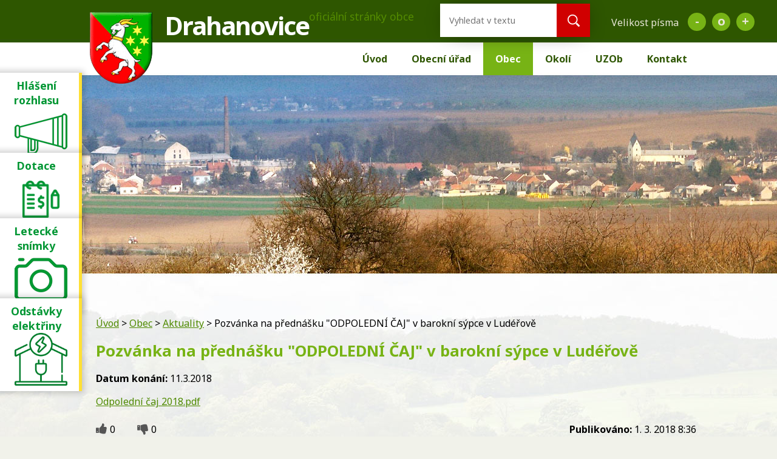

--- FILE ---
content_type: text/html; charset=utf-8
request_url: https://www.obecdrahanovice.cz/aktuality/pozvanka-na-prednasku-odpoledni-caj-v-barokni-sypce-v-luderove-290603
body_size: 7371
content:
<!DOCTYPE html>
<html lang="cs" data-lang-system="cs">
	<head>



		<!--[if IE]><meta http-equiv="X-UA-Compatible" content="IE=EDGE"><![endif]-->
			<meta name="viewport" content="width=device-width, initial-scale=1, user-scalable=yes">
			<meta http-equiv="content-type" content="text/html; charset=utf-8" />
			<meta name="robots" content="index,follow" />
			<meta name="author" content="Antee s.r.o." />
			<meta name="description" content="Odpolední čaj 2018.pdf" />
			<meta name="keywords" content="obec, státní správa, samospráva, instituce, Drahanovice" />
			<meta name="viewport" content="width=device-width, initial-scale=1, user-scalable=yes" />
<title>Pozvánka na přednášku &quot;ODPOLEDNÍ ČAJ&quot; v barokní sýpce v Ludéřově | Obec Drahanovice</title>

		<link rel="stylesheet" type="text/css" href="https://cdn.antee.cz/jqueryui/1.8.20/css/smoothness/jquery-ui-1.8.20.custom.css?v=2" integrity="sha384-969tZdZyQm28oZBJc3HnOkX55bRgehf7P93uV7yHLjvpg/EMn7cdRjNDiJ3kYzs4" crossorigin="anonymous" />
		<link rel="stylesheet" type="text/css" href="/style.php?nid=SlZXVg==&amp;ver=1768399196" />
		<link rel="stylesheet" type="text/css" href="/css/libs.css?ver=1768399900" />
		<link rel="stylesheet" type="text/css" href="https://cdn.antee.cz/genericons/genericons/genericons.css?v=2" integrity="sha384-DVVni0eBddR2RAn0f3ykZjyh97AUIRF+05QPwYfLtPTLQu3B+ocaZm/JigaX0VKc" crossorigin="anonymous" />

		<script src="/js/jquery/jquery-3.0.0.min.js" ></script>
		<script src="/js/jquery/jquery-migrate-3.1.0.min.js" ></script>
		<script src="/js/jquery/jquery-ui.min.js" ></script>
		<script src="/js/jquery/jquery.ui.touch-punch.min.js" ></script>
		<script src="/js/libs.min.js?ver=1768399900" ></script>
		<script src="/js/ipo.min.js?ver=1768399889" ></script>
			<script src="/js/locales/cs.js?ver=1768399196" ></script>


		<link href="/uredni-deska-archiv?action=atom" type="application/atom+xml" rel="alternate" title="Úřední deska archiv">
		<link href="/aktuality-archiv?action=atom" type="application/atom+xml" rel="alternate" title="Aktuality archiv">
		<link href="/uredni-deska-archiv-12?action=atom" type="application/atom+xml" rel="alternate" title="Úřední deska archiv 12">
		<link href="/aktuality?action=atom" type="application/atom+xml" rel="alternate" title="Aktuality">
		<link href="/uredni-deska?action=atom" type="application/atom+xml" rel="alternate" title="Úřední deska">
		<link href="/index.php?action=atom&amp;oid=3412643" type="application/atom+xml" rel="alternate" title="Hlášení obecního úřadu 2013 - 2021">
		<link href="/rozpocet-a-financni-dokumenty?action=atom" type="application/atom+xml" rel="alternate" title="Rozpočet a finanční dokumenty">
<link href="//fonts.googleapis.com/css?family=Noto+Sans:400,700&amp;subset=latin,latin-ext" rel="stylesheet" type="text/css">
<script type="text/javascript">
$(document).ready(function(){
$("#ipocopyright").insertAfter($("#ipocontainer"));
$(".pocasi .item-list").append($(".ipoWeather"));
});
</script>
<script type="text/javascript">
$(document).ready(function() {
$(".font-enlargement h4.newsheader").text("Velikost písma");
$(".font-enlargement .font-smaller").text("-");
$(".font-enlargement .font-bigger").text("+");
$(".font-enlargement .font-default").text("o");
});
</script>
<script type="text/javascript">
$(document).ready(function(){
$(".fulltext").append($(".elasticSearchForm"));
});
</script>
<script>
ipo.api.live('.fulltext', function(el) {
$(el).insertBefore("#ipotopmenuwrapper");
});
</script>
	</head>

	<body id="page2852955" class="subpage2852955 subpage5381619"
			
			data-nid="8085"
			data-lid="CZ"
			data-oid="2852955"
			data-layout-pagewidth="764"
			
			data-slideshow-timer="3"
			 data-ipo-article-id="290603"
						
				
				data-layout="responsive" data-viewport_width_responsive="1024"
			>



						<div id="ipocontainer">

			<div class="menu-toggler">

				<span>Menu</span>
				<span class="genericon genericon-menu"></span>
			</div>

			<span id="back-to-top">

				<i class="fa fa-angle-up"></i>
			</span>

			<div id="ipoheader">

				<a href="/uvod" class="header-logo">
	<span class="znak"><img src="/image.php?nid=8085&amp;oid=5381913" alt="Drahanovice"></span>
	<span class="nazev">Drahanovice</span>
	<span class="nazev-text">oficiální stránky obce</span>
</a>
<div class="fulltext"></div>

<div>
	<div class="dulezite ver1">
		<a href="/urad-v-mobilu">
			<div class="panel-1">
				<strong>
					Hlášení rozhlasu
				</strong>
			</div>
			<div class="panel-2">
				<div class="infoText">
					<strong>Hlášení rozhlasu</strong><br></div>
				<img src="/image.php?nid=8085&amp;oid=8531098" alt="foto">
			</div>
		</a>
	</div>

	<div class="dulezite ver2">
		<a href="/dotace">
			<div class="panel-1">
				<strong>
					Projekty a dotace
				</strong>
			</div>
			<div class="panel-2">
				<strong>Dotace</strong><br>
				<img src="/image.php?nid=8085&amp;oid=8190784" alt="Dotace">
			</div>
		</a>
	</div>

	<div class="dulezite ver3">
		<a href="/letecke-snimky">
			<div class="panel-1">
				<strong>
					Letecké snímky
				</strong>
			</div>
			<div class="panel-2"><div class="infoText">
				<strong>Letecké snímky</strong><br></div>
				<img src="/image.php?nid=8085&amp;oid=8497402" alt="foto">
			</div>
		</a>
	</div>

	<div class="dulezite ver4">
		<a href="https://ovm.bezstavy.cz/v1/gAen9-74rohHOxQv4sCkCxTiWKddjg/redirect" target="_blank">
			<div class="panel-1">
				<img src="https://ovm.bezstavy.cz/v1/gAen9-74rohHOxQv4sCkCxTiWKddjg/b/250" alt="ČEZ Distribuce – Plánované odstávky" width="100" height="100">
			</div>
			<div class="panel-2">
				<div class="infoText">
					<strong>Odstávky elektřiny</strong><br></div>
				<img src="/image.php?nid=8085&amp;oid=10437887" alt="Dotace">
			</div>
		</a>
	</div>
</div>

<div class="font-enlargement">
	<h4 class="newsheader">
		Změna velikosti písma
	</h4>
	<div class="newsbody">
		<a class="font-smaller" id="font-resizer-smaller">Menší<span class="font-icon"></span></a>
		<a class="font-default" id="font-resizer-default">Standardní</a>
		<a class="font-bigger" id="font-resizer-bigger">Větší<span class="font-icon"></span></a>
	</div>
</div>
<script >

	$(document).ready(function() {
		app.index.changeFontSize(
				'ipopage',
				document.getElementById('font-resizer-smaller'),
				document.getElementById('font-resizer-default'),
				document.getElementById('font-resizer-bigger')
		);
	});
</script>
			</div>

			<div id="ipotopmenuwrapper">

				<div id="ipotopmenu">
<h4 class="hiddenMenu">Horní menu</h4>
<ul class="topmenulevel1"><li class="topmenuitem1 noborder" id="ipomenu1481912"><a href="/uvod">Úvod</a></li><li class="topmenuitem1" id="ipomenu1481913"><a href="/obecni-urad">Obecní úřad</a><ul class="topmenulevel2"><li class="topmenuitem2" id="ipomenu1481914"><a href="/zakladni-informace">Základní informace</a></li><li class="topmenuitem2" id="ipomenu1481915"><a href="/popis-uradu">Popis úřadu</a></li><li class="topmenuitem2" id="ipomenu5295962"><a href="/povinne-zverejnovane-informace">Povinně zveřejňované informace</a></li><li class="topmenuitem2" id="ipomenu3063897"><a href="/uredni-deska">Úřední deska</a></li><li class="topmenuitem2" id="ipomenu10218906"><a href="/kontakty">Kontakty</a></li><li class="topmenuitem2" id="ipomenu7486670"><a href="/poplatky-obce">Poplatky obce</a></li><li class="topmenuitem2" id="ipomenu1481916"><a href="/poskytovani-informaci-prijem-podani">Poskytování informací, příjem podání</a></li><li class="topmenuitem2" id="ipomenu5385776"><a href="/svoz-odpadu">Svoz odpadu</a></li><li class="topmenuitem2" id="ipomenu10145558"><a href="https://www.uzob.cz/obce/info/102" target="_blank">Usnesení zastupitelstva</a></li><li class="topmenuitem2" id="ipomenu1481917"><a href="/vyhlasky-zakony">Vyhlášky, zákony</a></li><li class="topmenuitem2" id="ipomenu6296253"><a href="/rozpocet-a-financni-dokumenty">Rozpočet a finanční dokumenty</a><ul class="topmenulevel3"><li class="topmenuitem3" id="ipomenu5509343"><a href="/zaverecny-ucet">Závěrečný účet</a></li></ul></li><li class="topmenuitem2" id="ipomenu1481919"><a href="/elektronicka-podatelna">Elektronická podatelna</a></li><li class="topmenuitem2" id="ipomenu5298313"><a href="/uzemni-plan">Územní plán</a></li><li class="topmenuitem2" id="ipomenu3701993"><a href="/cov-stokova-sit">ČOV + stoková síť</a></li><li class="topmenuitem2" id="ipomenu10211608"><a href="https://cro.justice.cz/" target="_blank">Registr oznámení</a></li><li class="topmenuitem2" id="ipomenu5381808"><a href="/dotace">Dotace</a></li><li class="topmenuitem2" id="ipomenu2466688"><a href="/verejne-zakazky">Veřejné zakázky</a></li><li class="topmenuitem2" id="ipomenu5917308"><a href="/volby">Volby</a></li><li class="topmenuitem2" id="ipomenu6296241"><a href="/informace-o-zpracovani-osobnich-udaju">GDPR</a></li><li class="topmenuitem2" id="ipomenu7734170"><a href="/socialni-bydleni">Sociální bydlení</a></li><li class="topmenuitem2" id="ipomenu11103923"><a href="/vodomery">Vodoměry</a></li></ul></li><li class="topmenuitem1 active" id="ipomenu5381619"><a href="/deni-v-obci">Obec</a><ul class="topmenulevel2"><li class="topmenuitem2 active" id="ipomenu2852955"><a href="/aktuality">Aktuality</a></li><li class="topmenuitem2" id="ipomenu8530955"><a href="/hlaseni-obecniho-uradu-nove">Hlášení obecního úřadu</a></li><li class="topmenuitem2" id="ipomenu10408534"><a href="/kalendar-akci">Kalendář akcí</a></li><li class="topmenuitem2" id="ipomenu1516074"><a href="/zpravodaj">Zpravodaj</a></li><li class="topmenuitem2" id="ipomenu1487613"><a href="/lekari">Lékaři</a></li><li class="topmenuitem2" id="ipomenu1489025"><a href="/fotogalerie">Fotogalerie</a></li><li class="topmenuitem2" id="ipomenu10218642"><a href="/sluzby">Služby</a></li><li class="topmenuitem2" id="ipomenu1484927"><a href="/historie">Historie</a></li><li class="topmenuitem2" id="ipomenu10218643"><a href="/spolky-firmy">Spolky, firmy</a></li><li class="topmenuitem2" id="ipomenu10529124"><a href="/urad-v-mobilu">ÚŘAD v MOBILU</a></li><li class="topmenuitem2" id="ipomenu1484925"><a href="/knihovna">Knihovna</a></li></ul></li><li class="topmenuitem1" id="ipomenu5381645"><a href="/okoli">Okolí</a><ul class="topmenulevel2"><li class="topmenuitem2" id="ipomenu3333979"><a href="http://www.cernavez.cz" target="_blank">Kul. památka Černá věž</a></li><li class="topmenuitem2" id="ipomenu5106852"><a href="http://www.galerieukalicha.cz/" target="_blank">Galerie U Kalicha</a></li><li class="topmenuitem2" id="ipomenu5384897"><a href="http://www.zahradnizeleznice.cz/" target="_top">Zahradní železnice</a></li><li class="topmenuitem2" id="ipomenu1972774"><a href="http://www.kosirsko.cz" target="_blank">Mikroregion Kosířsko </a></li><li class="topmenuitem2" id="ipomenu1972778"><a href="http://www.regionhana.cz" target="_blank">Region Haná</a></li><li class="topmenuitem2" id="ipomenu5384905"><a href="http://luderov.cz/" target="_blank">Barokní sýpka Ludéřov</a></li><li class="topmenuitem2" id="ipomenu1484935"><a href="/zajimavosti">Zajímavosti</a></li><li class="topmenuitem2" id="ipomenu8497403"><a href="/letecke-snimky">Letecké snímky</a></li></ul></li><li class="topmenuitem1" id="ipomenu7581603"><a href="https://www.uzob.cz/obce/info/102" target="_top">UZOb</a></li><li class="topmenuitem1" id="ipomenu1484981"><a href="/kontakt">Kontakt</a></li></ul>
					<div class="cleartop"></div>
				</div>
			</div>
			<div id="ipomain">
				
				<div id="ipomainframe">
					<div id="ipopage">
<div id="iponavigation">
	<h5 class="hiddenMenu">Drobečková navigace</h5>
	<p>
			<a href="/uvod">Úvod</a> <span class="separator">&gt;</span>
			<a href="/deni-v-obci">Obec</a> <span class="separator">&gt;</span>
			<a href="/aktuality">Aktuality</a> <span class="separator">&gt;</span>
			<span class="currentPage">Pozvánka na přednášku &quot;ODPOLEDNÍ ČAJ&quot; v barokní sýpce v Ludéřově</span>
	</p>

</div>
						<div class="ipopagetext">
							<div class="blog view-detail content">
								
								<h1>Pozvánka na přednášku &quot;ODPOLEDNÍ ČAJ&quot; v barokní sýpce v Ludéřově</h1>

<div id="snippet--flash"></div>
								
																	

<hr class="cleaner">




<hr class="cleaner">

<div class="article">
			<div class="dates table-row auto">
			<span class="box-by-content">Datum konání:</span>
			<div class="type-datepicker">11.3.2018</div>
		</div>
			

	<div class="paragraph text clearfix">
<p><a href="/file.php?nid=8085&amp;oid=6155132">Odpolední čaj 2018.pdf</a></p>	</div>
		
<div id="snippet--images"><div class="images clearfix">

	</div>
</div>


<div id="snippet--uploader"></div>			<div class="article-footer">
							<div id="snippet-assessment-assessment293794"><div class="ratings">
	<div class="ratings-item">
		<a class="like ajax" href="/aktuality/pozvanka-na-prednasku-odpoledni-caj-v-barokni-sypce-v-luderove-290603?assessment-id=293794&amp;assessment-value=1&amp;do=assessment-assess" title="líbí se mi" rel="nofollow"><i class="fa fa-thumbs-up"></i></a>
		<span title="0 lidem se toto líbí">0</span>
	</div>
	<div class="ratings-item">
		<a class="dislike ajax" href="/aktuality/pozvanka-na-prednasku-odpoledni-caj-v-barokni-sypce-v-luderove-290603?assessment-id=293794&amp;assessment-value=0&amp;do=assessment-assess" title="nelíbí se mi" rel="nofollow"><i class="fa fa-thumbs-down"></i></a>
		<span title="0 lidem se toto nelíbí">0</span>
	</div>
</div>
</div>						<div class="published"><span>Publikováno:</span> 1. 3. 2018 8:36</div>

					</div>
	
</div>

<hr class="cleaner">
<div class="content-paginator clearfix">
	<span class="linkprev">
		<a href="/aktuality/nabidka-brigady-v-laznich-slatinice-290604">

			<span class="linkprev-chevron">
				<i class="fa fa-angle-left"></i>
			</span>
			<span class="linkprev-text">
				<span class="linkprev-title">nabídka brigády v…</span>
				<span class="linkprev-date">Publikováno: 1. 3. 2018 8:37</span>
			</span>
		</a>
	</span>
	<span class="linkback">
		<a href='/aktuality'>
			<span class="linkback-chevron">
				<i class="fa fa-undo"></i>
			</span>
			<span class="linkback-text">
				<span>Zpět na přehled</span>
			</span>
		</a>
	</span>
	<span class="linknext">
		<a href="/aktuality/velikonocni-zdobeni-na-barokni-sypce-v-luderove-290258">

			<span class="linknext-chevron">
				<i class="fa fa-angle-right"></i>
			</span>
			<span class="linknext-text">
				<span class="linknext-title">Velikonoční zdobení…</span>
				<span class="linknext-date">Publikováno: 27. 2. 2018 13:54</span>
			</span>
		</a>
	</span>
</div>

		
															</div>
						</div>
					</div>


										<div id="ipoleftblock">
												<div id="ipomenu">
<h4 class="hiddenMenu">Menu</h4>
<ul id="iposubmenu5381619"><li class="submenu1" id="ipomenu2852955"><a href="/aktuality" class="active">Aktuality</a></li><li id="ipomenu8530955"><a href="/hlaseni-obecniho-uradu-nove">Hlášení obecního úřadu</a></li><li id="ipomenu10408534"><a href="/kalendar-akci">Kalendář akcí</a></li><li id="ipomenu1516074"><a href="/zpravodaj">Zpravodaj</a></li><li id="ipomenu1487613"><a href="/lekari">Lékaři</a></li><li class="submenu1" id="ipomenu1489025"><a href="/fotogalerie">Fotogalerie</a></li><li id="ipomenu10218642"><a href="/sluzby">Služby</a></li><li class="submenu1" id="ipomenu1484927"><a href="/historie">Historie</a></li><li id="ipomenu10218643"><a href="/spolky-firmy">Spolky, firmy</a></li><li id="ipomenu10529124"><a href="/urad-v-mobilu">ÚŘAD v MOBILU</a></li><li id="ipomenu1484925"><a href="/knihovna">Knihovna</a></li></ul>
							<div class="hrclear"></div>
														<div class="hrclear"></div>
						</div>
						
						<div id="ipoleftblockin">
							<div class="ipolefttext">
								<div class="column-message">
	<div class="paragraph">
					
			</div>
</div>
<div class="elasticSearchForm elasticSearch-container" id="elasticSearch-form-10222608" >
	<h4 class="newsheader">Fulltextové vyhledávání</h4>
	<div class="newsbody">
<form action="/aktuality/pozvanka-na-prednasku-odpoledni-caj-v-barokni-sypce-v-luderove-290603?do=leftColumn-elasticSearchForm-10222608-form-submit" method="post" id="frm-leftColumn-elasticSearchForm-10222608-form">
<label hidden="" for="frmform-q">Fulltextové vyhledávání</label><input type="text" placeholder="Vyhledat v textu" autocomplete="off" name="q" id="frmform-q" value=""> 			<input type="submit" value="Hledat" class="action-button">
			<div class="elasticSearch-autocomplete"></div>
</form>
	</div>
</div>

<script >

	app.index.requireElasticSearchAutocomplete('frmform-q', "\/fulltextove-vyhledavani?do=autocomplete");
</script>
<div id="ipoNameDay">
	<h4 class="newsheader"><span class="date-today">26. 1.</span> <span class='name-today'>Zora</span></h4>
	<div class="newsbody">Zítra: <span class='name-tomorrow'>Ingrid</span></div>
</div>
<div class="blog-news" id="blog-column-box-2852955">

	<h4 class="newsheader">Aktuality</h4>
	<div class="newsbody">
		<ul class="list">
			<li>

						<span class="due">
							1. 10.
						</span>
				<a href="/aktuality/pamatny-den-sokolstva">
					<span class="title">Památný den Sokolstva</span>
				</a>
			</li>
			<li>

						<span class="due">
							1. 10.
						</span>
				<a href="/aktuality/dynobrani">
					<span class="title">Dýňobraní</span>
				</a>
			</li>
			<li>

						<span class="due">
							1. 10.
						</span>
				<a href="/aktuality/halloweenska-stezka">
					<span class="title">Halloweenská stezka</span>
				</a>
			</li>
			<li>

						<span class="due">
							1. 10.
						</span>
				<a href="/aktuality/talk-show">
					<span class="title">Talk show</span>
				</a>
			</li>
			<li>

						<span class="due">
							1. 10.
						</span>
				<a href="/aktuality/sokolsky-beh">
					<span class="title">Sokolský běh</span>
				</a>
			</li>
		</ul>
	</div>
</div>
<div class="column-message">
	<div class="paragraph">
					
			</div>
</div>
<div id="ipoCounter">
	<h4 class="newsheader">Návštěvnost stránek</h4>
	<div class="newsbody">516674</div>
</div>
							</div>
						</div>
					</div>
					

					

					<div class="hrclear"></div>
					<div id="ipocopyright">
<div class="copyright">
	<div class="col-1-1 partneri">
	<a href="https://www.kr-olomoucky.cz/" target="_blank">
		<img src="/image.php?nid=8085&amp;oid=5381908" alt="Olomoucký kraj">
	</a>
	<a href="http://www.regionhana.cz/cs/" target="_blank">
		<img src="/image.php?nid=8085&amp;oid=5381909" alt="Region Haná">
	</a>
	<a href="http://www.kosirsko.cz/mikroregion_kosirsko" target="_blank">
		<img src="/image.php?nid=8085&amp;oid=5381910" alt="Mikroregion Kosířsko">
	</a>
	<a href="http://www.czechpoint.cz/" target="_blank">
		<img src="/image.php?nid=8085&amp;oid=5381911" alt="Czechpoint">
	</a>
	<a href="http://www.kidsok.cz/prakticke-informace/integrace-trati-do-olomouce/" target="_blank">
		<img src="/image.php?nid=8085&amp;oid=5381912" alt="Kidsok">
	</a>
	<a href="http://luderov.cz/" target="_blank">
		<img src="/image.php?nid=8085&amp;oid=5386769" width="150" alt="Barokní sýpka Ludeřov">
	</a>
	<a href="https://www.uzob.cz/obce/info/102" target="_blank">
		<img src="/image.php?nid=8085&amp;oid=7584066" width="150" alt="Usnesení Zastupitelstva a Rady Obce">
	</a>
	<a href="https://www.skoladrahanovice.cz/" target="_blank">
		<img src="/image.php?nid=8085&amp;oid=8982240" style="max-width: 91px;" alt="ZŠ a MŠ">
	</a>





</div>
<div class="col-1-1 kontakt">
	<h2>Obec Drahanovice</h2>
	<div class="col-3-12">
		<p>Drahanovice 144</p>
		<p>783 44 Drahanovice</p>
	</div>
	<div class="col-5-12">
		<p><i class="fa fa-phone"></i>585 949 256, 585 949 282</p>
		<p><i class="fa fa-envelope"></i>e-mail: <a href="mailto:podatelna@obecdrahanovice.cz">podatelna@obecdrahanovice.cz</a></p>
	</div>
	<div class="col-4-12">
		<p><b>Úřední hodiny</b></p>
		<p><span>Po, St</span> 8.00-11.30, 13.00-17.00</p>
	</div>
</div>
<div class="col-1-1">
	<a id="map-container" title="Zobrazit na mapě" class="footer_map" href="https://www.google.com/maps/place/783+44+Drahanovice-N%C3%A1m%C4%9B%C5%A1%C5%A5+na+Han%C3%A9/@49.571975,17.0378362,14z/data=!3m1!4b1!4m6!3m5!1s0x471244d3d0aecd61:0xe9b8f597278bf77c!8m2!3d49.578556!4d17.0770192!16s%2Fm%2F06zmtrn?entry=ttu" target="_blank" rel="noopener noreferrer">
		<img src="/file.php?nid=8085&amp;oid=10529277" alt="Mapa" style="width: 300px;">
		<span class="action-button" id="map-button">Zobrazit na mapě</span>
	</a>
</div>

<div class="col-1-1 antee">© 2026 Obec Drahanovice, <a href="mailto:podatelna@obecdrahanovice.cz">Kontaktovat webmastera</a>, <span id="links"><a href="/mapa-stranek">Mapa stránek</a>, <a href="/prohlaseni-o-pristupnosti">Prohlášení o přístupnosti</a></span><br>ANTEE s.r.o. - <a href="https://www.antee.cz" rel="nofollow">Tvorba webových stránek</a>, Redakční systém IPO</div>
</div>
					</div>
					<div id="ipostatistics">
<script >
	var _paq = _paq || [];
	_paq.push(['disableCookies']);
	_paq.push(['trackPageView']);
	_paq.push(['enableLinkTracking']);
	(function() {
		var u="https://matomo.antee.cz/";
		_paq.push(['setTrackerUrl', u+'piwik.php']);
		_paq.push(['setSiteId', 3390]);
		var d=document, g=d.createElement('script'), s=d.getElementsByTagName('script')[0];
		g.defer=true; g.async=true; g.src=u+'piwik.js'; s.parentNode.insertBefore(g,s);
	})();
</script>
<script >
	$(document).ready(function() {
		$('a[href^="mailto"]').on("click", function(){
			_paq.push(['setCustomVariable', 1, 'Click mailto','Email='+this.href.replace(/^mailto:/i,'') + ' /Page = ' +  location.href,'page']);
			_paq.push(['trackGoal', null]);
			_paq.push(['trackPageView']);
		});

		$('a[href^="tel"]').on("click", function(){
			_paq.push(['setCustomVariable', 1, 'Click telefon','Telefon='+this.href.replace(/^tel:/i,'') + ' /Page = ' +  location.href,'page']);
			_paq.push(['trackPageView']);
		});
	});
</script>
					</div>

					<div id="ipofooter">
						
					</div>
				</div>
			</div>
		</div>
	</body>
</html>
